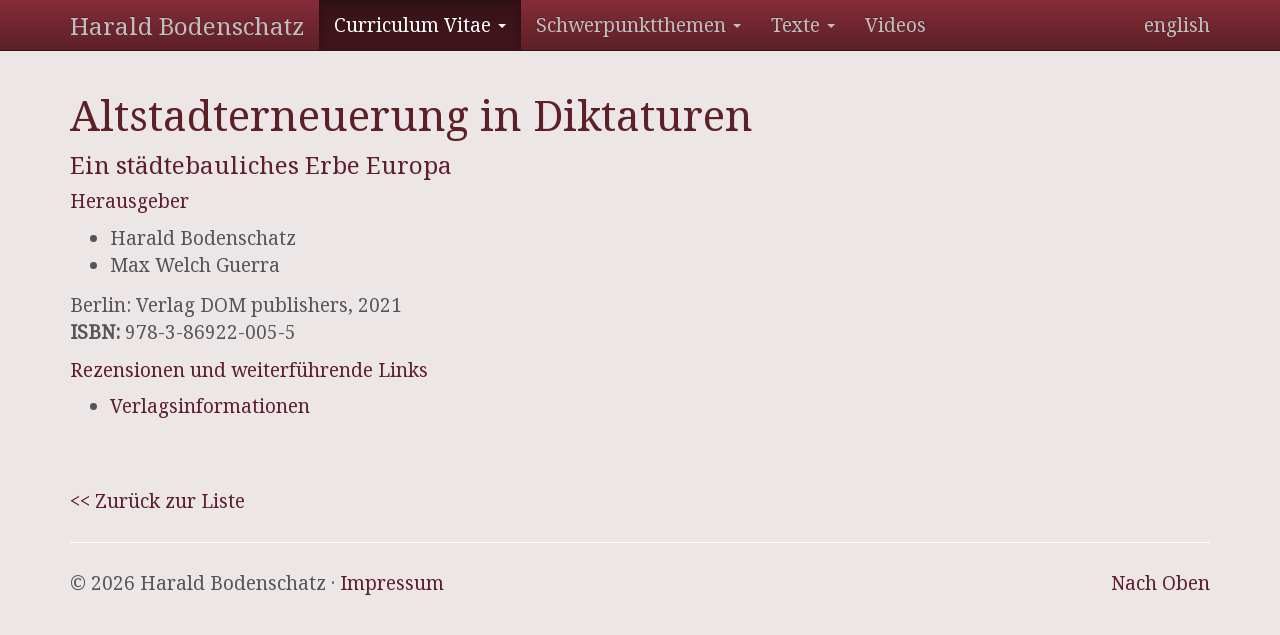

--- FILE ---
content_type: text/html; charset=utf-8
request_url: https://harald.bodenschatz.berlin/curriculum-vitae/buecher/detail/altstadterneuerung-in-diktaturen/
body_size: 2409
content:
<!DOCTYPE html>
<html lang="de">
<head>

<meta charset="utf-8">
<!-- 
	This website is powered by TYPO3 - inspiring people to share!
	TYPO3 is a free open source Content Management Framework initially created by Kasper Skaarhoj and licensed under GNU/GPL.
	TYPO3 is copyright 1998-2019 of Kasper Skaarhoj. Extensions are copyright of their respective owners.
	Information and contribution at https://typo3.org/
-->




<meta name="generator" content="TYPO3 CMS">


<link rel="stylesheet" type="text/css" href="/typo3temp/assets/css/6cabf56267.css?1500590765" media="all">






<meta name="viewport" content="width=device-width, initial-scale=1" />
    
        
        
        
        
        
        

        
        
        
        
        
    
    

<title>Altstadterneuerung in Diktaturen</title>

<link rel="stylesheet" href="//fonts.googleapis.com/css?family=Noto+Serif" />
<link rel="stylesheet" href="/typo3temp/assets/vhs-assets-0c2e2d4edc9afb1e0eaf5791c9dc125e-68d19f76d33b303f59fb345f3db07dd1-a2fad4c983044fd1009a45a5ad1e22ed-f9d015fa09766a43d097d28e68274442.css?1768751759" />
<script type="text/javascript" src="/typo3temp/assets/vhs-assets-jquery.js?1768751759"></script>
</head>
<body>






        
        <nav class="navbar navbar-inverse navbar-fixed-top">
            <div class="container">
                <div class="navbar-header">
                    <button type="button" class="navbar-toggle collapsed" data-toggle="collapse" data-target="#navbar" aria-expanded="false" aria-controls="navbar">
                        <span class="sr-only">Toggle navigation</span>
                        <span class="icon-bar"></span>
                        <span class="icon-bar"></span>
                        <span class="icon-bar"></span>
                    </button>
                    <a href="/" class="navbar-brand">Harald Bodenschatz</a>
                </div>
                <div id="navbar" class="navbar-collapse collapse">
                    <ul class="nav navbar-nav">
                        
                            
                                
                                    
                                            <li class="dropdown active sub ">
                                                <a href="#" class="dropdown-toggle" data-toggle="dropdown" role="button" aria-haspopup="true" aria-expanded="false">
    
            Curriculum Vitae
        
 <span class="caret"></span></a>
                                                
                                                    
                                                        <ul class="dropdown-menu">
                                                            
                                                                
                                                                        <li class="">
                                                                            <a href="/curriculum-vitae/lebenslauf/">
    
            Lebenslauf
        
</a>
                                                                        </li>
                                                                    
                                                            
                                                                
                                                                        <li class="">
                                                                            <a href="/curriculum-vitae/beruflicher-werdegang/">
    
            Beruflicher Werdegang
        
</a>
                                                                        </li>
                                                                    
                                                            
                                                                
                                                                        <li class="">
                                                                            <a href="/curriculum-vitae/forschung/">
    
            Forschung
        
</a>
                                                                        </li>
                                                                    
                                                            
                                                                
                                                                        <li class="">
                                                                            <a href="/curriculum-vitae/gutachten/">
    
            Gutachten
        
</a>
                                                                        </li>
                                                                    
                                                            
                                                                
                                                                        <li class="">
                                                                            <a href="/curriculum-vitae/foreign-language-publications/">
    
            Foreign Language Publications
        
</a>
                                                                        </li>
                                                                    
                                                            
                                                                
                                                                        <li class="active">
                                                                            <a href="/curriculum-vitae/buecher/">
    
            Bücher
        
</a>
                                                                        </li>
                                                                    
                                                            
                                                                
                                                                        <li class="children">
    
            Andere Veröffentlichungen
        
</li>
                                                                        
                                                                            <ul class="sub-sub-menu">
                                                                                
                                                                                    <li class="">
                                                                                        <a href="/curriculum-vitae/andere-veroeffentlichungen/broschueren/">
    
            Broschüren
        
</a>
                                                                                    </li>
                                                                                
                                                                                    <li class="">
                                                                                        <a href="/curriculum-vitae/andere-veroeffentlichungen/zeitschriften/">
    
            Zeitschriften
        
</a>
                                                                                    </li>
                                                                                
                                                                                    <li class="">
                                                                                        <a href="/curriculum-vitae/andere-veroeffentlichungen/aufsaetze/">
    
            Aufsätze
        
</a>
                                                                                    </li>
                                                                                
                                                                                    <li class="">
                                                                                        <a href="/curriculum-vitae/andere-veroeffentlichungen/zeitungsartikel/">
    
            Zeitungsartikel
        
</a>
                                                                                    </li>
                                                                                
                                                                                    <li class="">
                                                                                        <a href="/curriculum-vitae/andere-veroeffentlichungen/interviews/">
    
            Interviews
        
</a>
                                                                                    </li>
                                                                                
                                                                            </ul>
                                                                        
                                                                    
                                                            
                                                                
                                                                        <li class="">
                                                                            <a href="/curriculum-vitae/vortraege/">
    
            Vorträge
        
</a>
                                                                        </li>
                                                                    
                                                            
                                                                
                                                                        <li class="">
                                                                            <a href="/curriculum-vitae/ausstellungen/">
    
            Ausstellungen
        
</a>
                                                                        </li>
                                                                    
                                                            
                                                        </ul>
                                                    
                                                
                                            </li>
                                        
                                
                                    
                                            <li class="dropdown sub">
                                                <a href="#" class="dropdown-toggle" data-toggle="dropdown" role="button" aria-haspopup="true" aria-expanded="false">
    
            Schwerpunktthemen
        
 <span class="caret"></span></a>
                                                
                                                    
                                                        <ul class="dropdown-menu">
                                                            
                                                                
                                                                        <li class="">
                                                                            <a href="/schwerpunktthemen/staedtebau-und-diktatur/">
    
            Städtebau und Diktatur
        
</a>
                                                                        </li>
                                                                    
                                                            
                                                                
                                                                        <li class="">
                                                                            <a href="/schwerpunktthemen/100-jahre-gross-berlin/">
    
            100 Jahre Groß-Berlin
        
</a>
                                                                        </li>
                                                                    
                                                            
                                                                
                                                                        <li class="">
                                                                            <a href="/schwerpunktthemen/100-jahre-bauhaus/">
    
            100 Jahre Bauhaus
        
</a>
                                                                        </li>
                                                                    
                                                            
                                                                
                                                                        <li class="">
                                                                            <a href="/schwerpunktthemen/schinkels-bauakademie/">
    
            Schinkels Bauakademie
        
</a>
                                                                        </li>
                                                                    
                                                            
                                                        </ul>
                                                    
                                                
                                            </li>
                                        
                                
                                    
                                            <li class="dropdown sub">
                                                <a href="#" class="dropdown-toggle" data-toggle="dropdown" role="button" aria-haspopup="true" aria-expanded="false">
    
            Texte
        
 <span class="caret"></span></a>
                                                
                                                    
                                                        <ul class="dropdown-menu">
                                                            
                                                                
                                                                        <li class="">
                                                                            <a href="/texte/staedtebau-und-diktatur/">
    
            Städtebau und Diktatur
        
</a>
                                                                        </li>
                                                                    
                                                            
                                                                
                                                                        <li class="children">
    
            Deutschland
        
</li>
                                                                        
                                                                            <ul class="sub-sub-menu">
                                                                                
                                                                                    <li class="sub  ">
                                                                                        <a href="/texte/deutschland/berlin/">
    
            Berlin
        
</a>
                                                                                    </li>
                                                                                
                                                                            </ul>
                                                                        
                                                                    
                                                            
                                                                
                                                                        <li class="children ">
    
            Länder
        
</li>
                                                                        
                                                                            <ul class="sub-sub-menu">
                                                                                
                                                                                    <li class=" ">
                                                                                        <a href="/texte/laender/dubai/">
    
            Dubai
        
</a>
                                                                                    </li>
                                                                                
                                                                            </ul>
                                                                        
                                                                    
                                                            
                                                        </ul>
                                                    
                                                
                                            </li>
                                        
                                
                                    
                                            <li class="">
                                                <a href="/videos/">
    
            Videos
        
</a>
                                            </li>
                                        
                                
                            
                        
                    </ul>
                    <ul class="nav navbar-nav navbar-right"><li class="hidden first" ><a href="/curriculum-vitae/buecher/detail/altstadterneuerung-in-diktaturen/">deutsch</a></li>
<li class="last" ><a href="/en/curriculum-vitae/books/detail/altstadterneuerung-in-diktaturen/">english</a></li></ul>

                </div>
            </div>
        </nav>
    
        
    

<div class="container">
    <div class="row">
        <div class="col-sm-12">
            
            
        
<div id="c25" class="frame frame-default frame-type-list frame-layout-0"><div class="row" style="margin-top: 15px;"><div class="col-md-12"><div class="publication publication-header"><h1>Altstadterneuerung in Diktaturen</h1><h4>Ein städtebauliches Erbe Europa</h4></div><div class="publication publication-persons"><div class="publication publication-editors"><h5>Herausgeber</h5><ul><li><span class="person-oneline">
            
        
    Harald&nbsp;Bodenschatz
        </span></li><li><span class="person-oneline">
            
        
    Max&nbsp;Welch Guerra
        </span></li></ul></div></div><div class="publication publication-meta"><div class="publication publication-publishing">
                                Berlin:
                                Verlag DOM publishers,
                                
                                    2021
                                
                            </div><div class="publication publication-isbn"><strong>ISBN:</strong> 978-3-86922-005-5
                        </div><div class="publication publication-links"><h5>Rezensionen und weiterführende Links</h5><ul><li><a target="_blank" href="https://dom-publishers.com/products/altstadterneuerung-in-diktaturen">Verlagsinformationen</a></li></ul></div></div></div></div><br/><br/><a href="/curriculum-vitae/buecher/">&lt;&lt; Zurück zur Liste</a></div>


    
        </div>
    </div>
    
        <hr />
        <footer>
            <p class="pull-right"><a href="#">Nach Oben</a></p>
            <p>© 2026 Harald Bodenschatz · <a href="/rechtliches/">Impressum</a></p>
        </footer>
    
</div>




<script type="text/javascript" src="//use.fontawesome.com/e744072b7c.js"></script>
<script type="text/javascript" src="/typo3temp/assets/vhs-assets-7444d8416ae0cdb9dd20cf925b7744fd-e7c61f1af29ff05dcb74ff01734889a3-lightbox.js?1768751759"></script>
</body>
</html>